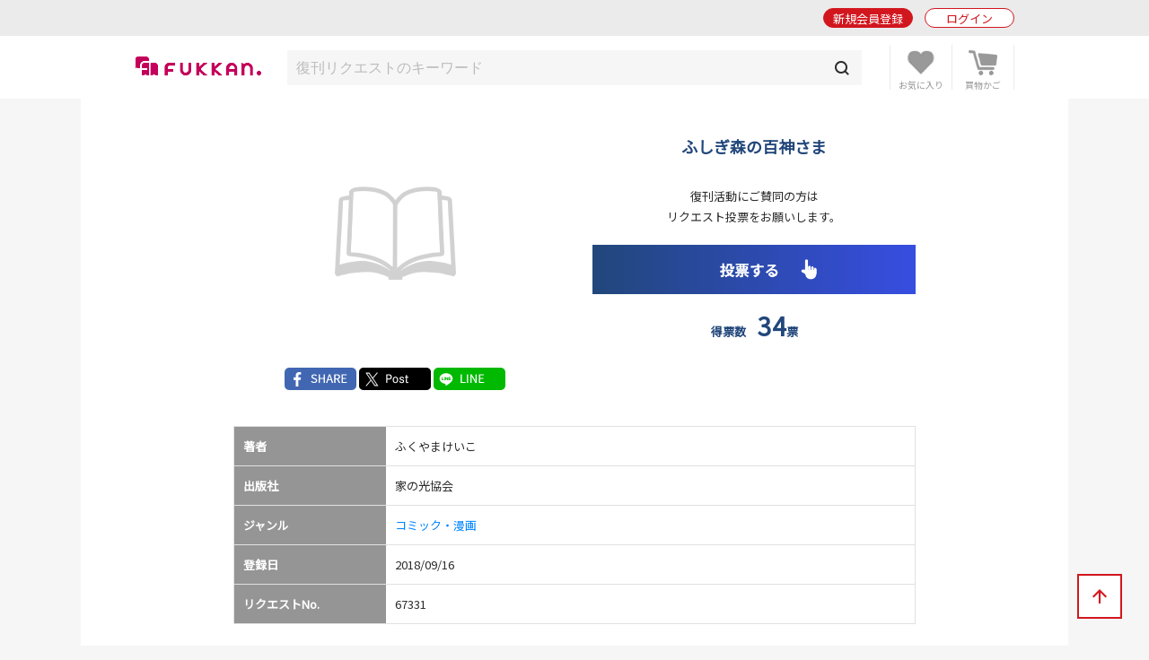

--- FILE ---
content_type: text/html; charset=UTF-8
request_url: https://www.fukkan.com/fk/VoteDetail?no=67331
body_size: 7939
content:
<!DOCTYPE html>
<html lang="ja">
<head>

<meta charset="utf-8">
<meta http-equiv="X-UA-Compatible" content="IE=edge">
<meta name="viewport" content="width=device-width, initial-scale=1, shrink-to-fit=no">
<meta name="format-detection" content="telephone=no">

<title>『ふしぎ森の百神さま（ふくやまけいこ）』 投票ページ | 復刊ドットコム</title>
<meta name="description" content="復刊ドットコムによる『ふしぎ森の百神さま』（ふくやまけいこ）の復刊投票リクエストページです。">
<meta name="keywords" content="復刊,絶版,品切,投票,本,販売,ショッピング,書籍,署名,重版,再出版,再販,重版,廃刊">
<link rel="canonical" href="https://www.fukkan.com/fk/VoteDetail?no=67331">
<meta property="og:type" content="article">
<meta property="og:title" content="『ふしぎ森の百神さま（ふくやまけいこ）』 投票ページ">
<meta property="og:description" content="復刊ドットコムによる『ふしぎ森の百神さま』（ふくやまけいこ）の復刊投票リクエストページです。">
<meta property="og:url" content="https://www.fukkan.com/fk/VoteDetail?no=67331">
<meta property="og:image" content="https://www.fukkan.com/img/favicon.png">
<meta property="og:site_name" content="復刊ドットコム">
<meta property="fb:app_id" content="998361440248573">
<meta name="twitter:site" content="@fukkan_com">
<meta name="twitter:card" content="summary">
<meta name="twitter:title" content="『ふしぎ森の百神さま（ふくやまけいこ）』 投票ページ">
<meta name="twitter:description" content="復刊ドットコムによる『ふしぎ森の百神さま』（ふくやまけいこ）の復刊投票リクエストページです。">
<meta name="twitter:url" content="https://www.fukkan.com/fk/VoteDetail?no=67331">
<meta name="twitter:image" content="https://www.fukkan.com/img/favicon.png">

<meta name="robots" content="">
<link rel="apple-touch-icon" href="/img/favicon.png">
<link rel="icon" type="image/png" href="/img/favicon.png">
<link rel="stylesheet" href="https://code.jquery.com/ui/1.10.3/themes/cupertino/jquery-ui.min.css" />
<link rel="stylesheet" href="/assets/application-47e943d0e7158e7ed883b628e8ce9bb30b83be029ee4335e545fbe1cf0d93b0e.css" />
<link rel="stylesheet" href="/assets/base-6d7c11bad8bc378ef628faed66a3ac69cdfdf427f06fc86f991183dbce040345.css" media="only screen and (min-width: 481px)" />
<link rel="stylesheet" href="/assets/base_sp-0bff5f0adbad713e6d6e8c5b019cfeb35faa0f46908a9cee6e54c3bfc5c021c1.css" media="only screen and (max-width: 480px)" />


<link href="https://fonts.googleapis.com/css?family=Noto+Sans+JP" rel="stylesheet">
<script src="https://code.jquery.com/jquery-2.2.0.js"></script>
<script src="https://code.jquery.com/ui/1.10.3/jquery-ui.min.js"></script>
<script src="/assets/application-16fd85ddc42b2d0d3163760ff80aa4d146303cbd6c1bf969ec79db7ef5a62ea9.js"></script>

<script src="https://unpkg.com/sweetalert/dist/sweetalert.min.js"></script>

<script>
// オートコンプリート
$(function() {
	jQuery('.autocomp').autocomplete({
		minLength : 1,
		delay : 200,
		source: function(request, response) {
			$.ajax({
				url: "https://www.fukkan.com/top/autocomplete",
				dataType: "json",
				type: "POST",
				cache: false,
				data: { searchval: request.term },
				success: function(data) {
						response(data);
				},
				error: function(XMLHttpRequest, textStatus, errorThrown) {
						response(['']);
				}
			});
		},
		select : function(event, ui) {
			jQuery('.autocomp').val(ui.item.name)
		}
	}).focus(function() {
		jQuery(this).autocomplete("search", "");
	})
});

</script>

<link rel="alternate" type="application/rss+xml" href="/rss.xml" />
<link rel="canonical" href="https://www.fukkan.com/fk/VoteDetail?no=67331" />
<meta name="csrf-param" content="authenticity_token" />
<meta name="csrf-token" content="OWc-ha5booQ5za4YFHpdH5ydYBBfHAYTbhHCNdl7qOp7uKLcuI1VQ3z-45h2bcUcelZzPIjGodi52pEunmh3Vw" />

<!-- Google tag (gtag.js) -->
<script async src="https://www.googletagmanager.com/gtag/js?id=G-1KTT7V4MRK"></script>
<script>
  window.dataLayer = window.dataLayer || [];
  function gtag(){dataLayer.push(arguments);}
  gtag('js', new Date());

  gtag('config', 'G-1KTT7V4MRK');
//  gtag('config', 'G-1KTT7V4MRK',{ 'debug_mode': true });
  gtag('config', 'UA-1539697-3');
</script>

<script src="//statics.a8.net/a8sales/a8sales.js"></script>

</head>

<body class="column-1 page-voteDetail" >

	<header id="login_before">
    	<div class="wrap">
            <h1><a href="/"><img src="/img/fukkan-head.png" alt="復刊ドットコム"></a></h1>
            <p class="btn_search"><a href="/list/rsearch?fr=sp"><img src="/img/common/header_icon_search.png" alt="検索"></a></p>
            <div class="btn_favorite">
                <a href="/my/bookmark">
                    <img src="/img/common/header_icon_favorite.png" alt="お気に入り">
                </a>
            </div>
            <div class="btn_cart">
                <a href="/cart/">
                    <img src="/img/common/header_icon_cart.png" alt="カート">
                </a>
            </div>
            <div id="btn_nav" class="off">
                <div>
                    <span></span>
                    <span></span>
                    <span></span>
                </div>
            </div>

            <section class="login_state logout">
                    <p class="btn_entry"><a href="/signup">新規会員登録</a></p>
                    <p class="btn_login"><a href="/login/">ログイン</a></p>
            </section>
        
        </div>
	</header>



    <section id="header_login_state" class="login_state logout">
    	<div class="wrap">
            <p class="btn_entry"><a href="/signup">新規会員登録</a></p>
            <p class="btn_login"><a href="/login">ログイン</a></p>
        </div>
    </section>
    
    <section id="header_search_freeword" class="search_freeword">
        <div>
          <form action="/list/rsearch" id="search" name="search" style="margin-bottom:0;" method="GET">
            <input class="autocomp" type="text" name="searchval" value="" placeholder="復刊リクエストのキーワード">
            <input type="submit" value="">
          </form>
        </div>
    </section>





<main>
<div id="content">
	<section id="gnavi">
        
		<section class="login_state logout">
        	<p class="btn_login"><a href="/login">ログイン</a></p>
        </section>
        
        <section class="new_entry">
        	<p class="btn_type1_red"><a href="/signup">新規会員登録</a></p>
        </section>
        
        <nav>
        	<p><span>ショッピング</span></p>
            <ul>
                <li><a href="/">ショッピングTOP</a></li>
                <li><a href="/list/isearch">商品一覧</a></li>
                <li><a href="/list/isearch?b=ebook&sp=1&mp=100">電子書籍</a></li>
                <li><a href="/list/isearch?tagid=11067&sp=1&mp=100">古書</a></li>
                <li><a href="/rank/item">販売ランキング</a></li>
                <li>
                    <span class="">カテゴリ</span>
                    <ul style="display:none;">
                        <li><a href="/list/isearch?c=1">コミック・漫画</a></li>
                        <li><a href="/list/isearch?c=2">エンタメ</a></li>
                        <li><a href="/list/isearch?c=3">児童書・絵本</a></li>
                        <li><a href="/list/isearch?c=4">文芸書</a></li>
                        <li><a href="/list/isearch?c=5">専門書</a></li>
                        <li><a href="/list/isearch?c=6">実用書</a></li>
                    </ul>
                </li>
                <li><a href="/review">新着レビュー</a></li>
<li>
    <span>当社発行書籍一覧</span>
    <ul style="display:none;">
    <li><a href="/c/item/list2026/">2026年</a></li>
    <li><a href="/c/item/list2025/">2025年</a></li>
    <li><a href="/c/item/list2024/">2024年</a></li>
    <li><a href="/c/item/list2023/">2023年</a></li>
    <li><a href="/c/item/list2022/">2022年</a></li>
    </ul>
</li>

                <li><a href="/list/tag?menumode=item&s=itemnum">キーワード一覧</a></li>
                <li><a href="/my/bookmark">お気に入り商品</a></li>
            </ul>
            
        	<p><span>復刊リクエスト</span></p>
            <ul>
                <li><a href="/list/req">復刊リクエストTOP</a></li>
                <li><a href="/list/rsearch?o=date">リクエスト一覧</a></li>
                <li><a href="/rank/vote">投票ランキング</a></li>
                <li>
                    <span class="">カテゴリ</span>
                    <ul style="display:none;">
                        <li><a href="/list/rsearch?c=1">コミック・漫画</a></li>
                        <li><a href="/list/rsearch?c=2">エンタメ</a></li>
                        <li><a href="/list/rsearch?c=3">児童書・絵本</a></li>
                        <li><a href="/list/rsearch?c=4">文芸書</a></li>
                        <li><a href="/list/rsearch?c=5">専門書</a></li>
                        <li><a href="/list/rsearch?c=6">実用書</a></li>
                    </ul>
                </li>
                <li><a href="/comment">新着投票コメント</a></li>
                <li><a href="/list/tag?s=reqnum">キーワード一覧</a></li>
                <li><a href="/my/vote/list">投票済みタイトル</a></li>
                <li><a href="/special">復刊リクエスト企画</a></li>
            </ul>
            
        	<p><span>ヘルプ</span></p>
            <ul>
                <li><a href="/help/">ヘルプTOP</a></li>
                <li><a href="/cart/explain">支払い・配送方法</a></li>
                <li><a href="/help/input">問い合わせ</a></li>
            </ul>
            
        	<p><span>マイページ</span></p>
            <ul>
                <li><a href="/my/">マイページTOP</a></li>
                <li>
                    <span class="">メニュー</span>
                    <ul style="display:none;">
                        <li><a href="/my/bookmark">お気に入り一覧</a></li>
                        <li><a href="/my/vote/list">リクエスト投票一覧</a></li>
                        <li><a href="/my/order/list">注文履歴一覧</a></li>
                        <li><a href="/my/review/list">レビュー投稿一覧</a></li>
                    </ul>
                </li>
                <li>
                    <span class="">アカウント設定</span>
                    <ul style="display:none;">
                        <li><a href="/my/profile/input">登録情報設定</a></li>
                        <li><a href="/my/sns">他サイトID連携</a></li>
                        <li><a href="/my/modmail/input">メールアドレス変更</a></li>
                        <li><a href="/my/mail/input">メール配信設定</a></li>
                        <li><a href="/my/pass/input">パスワード変更</a></li>
                    </ul>
                </li>
            </ul>
        </nav>
        
        <section id="side_bnr">
        	<p><a href="/tid/"><img src="/img/vpointbnr.png" alt="V-POINT 貯まる！使える！"></a></p>
        </section>
	</section>

  <article>        

<script>
function voterank() {
    document.getElementById("voterank").style.display="block";
    document.getElementById("votenew").style.display="none";
}

function votenew() {
    document.getElementById("voterank").style.display="none";
    document.getElementById("votenew").style.display="block";
}
</script>


            <section class="vote_fix">
            	<p class="vote color_navy"><span>34</span> 票</p>
                <p class="btn"><a href="/vote/input/67331"><img src="/img/common/btn_vote_s.png" alt="投票する"></a></p>
            </section>
            
        	<section class="vote_detail mb50">
            	<div class="inner">
                	<div class="vote_head">
                    	<div class="midashi">
                            <h1 class="mb30 color_navy">ふしぎ森の百神さま</h1>
                        </div>
                        <div class="img">
                        	<div class="img_in mb30">
                                <div class="noimg0 noimg"><br><br><br></div>
                                <!--<p class="pict"><img src="../img/sample/list_item1.jpg" alt=""></p>
                                <p class="pict"><img src="../img/sample/list_item4.jpg" alt=""></p>-->
                            </div>

                            <ul class="sns">
                                <li><a href="https://www.facebook.com/share.php?u=https://www.fukkan.com/fk/VoteDetail?no=67331" onclick="window.open(this.href, 'FBwindow', 'width=650, height=450, menubar=no, toolbar=no, scrollbars=yes'); return false;"><img src="/img/common/btn_sns_facebook.png" alt=""></a></li>
                                <li><a href="https://twitter.com/intent/tweet?url=https://www.fukkan.com/fk/VoteDetail?no=67331&text=『ふしぎ森の百神さま（ふくやまけいこ）』 投票ページ&via=fukkan_com" target="_blank"><img src="/img/common/btn_sns_x.png" alt=""></a></li>
                                <li><a href="https://line.me/R/msg/text/?『ふしぎ森の百神さま（ふくやまけいこ）』 投票ページ%0D%0Ahttps://www.fukkan.com/fk/VoteDetail?no=67331"><img src="/img/common/btn_sns_line.png" alt=""></a></li>
                            </ul>


                        </div>
                        <div class="cont">
                            <p class="begin_txt">復刊活動にご賛同の方は<br>リクエスト投票をお願いします。</p>
                            <p class="btn"><a href="/vote/input/67331"><img src="/img/common/btn_vote.png" alt="投票する"></a></p>
                            <div class="vote color_navy">
                                <p clas="txt">得票数　<span>34</span>票</p>
                            </div>
                        </div>
                    </div>
                    
                    
                    <table>
                        <tr>
                            <th>著者</th>
                            <td>ふくやまけいこ</td>
                        </tr>
                        <tr>
                            <th>出版社</th>
                            <td>家の光協会</td>
                        </tr>
                        <tr>
                            <th>ジャンル</th>
                            <td><a href="/list/rsearch?c=1">コミック・漫画</a></td>
                        </tr>
                        <tr>
                            <th>登録日</th>
                            <td>2018/09/16</td>
                        </tr>
                        <tr>
                            <th>リクエストNo.</th>
                            <td>67331</td>
                        </tr>
                    </table>
                    
                    <h2 class="article_midashi mb20 color_navy">リクエスト内容</h2>
                    <div class="txt">
                    	<p>田乃市に住む小学四年生の花咲日陽子はふしぎの森にある百神神社で白紙のおみくじを引いてしまう。<br>それは神様を呼び出す力を持った「ヨビダシおみくじ」だった！<br><br>家の光協会が発行する小学生向けの雑誌「ちゃぐりん」に連載されていた。<br>単行本化されていないので「復刊」ではありませんが、是非とも復刊ドットコム様でお願い致します。</p>
                    </div>
                    <h2 class="article_midashi mt40 mb20 color_navy">復刊ドットコムスタッフ</h2>
                    <div class="txt">
                    	<p>2014～17年に月刊誌「ちゃぐりん」で連載された、漫画家 ふくやまけいこによる作品です。<br>小学生の花咲日陽子は、ふしぎ森にある神社で何も書かれていないおみくじを引いてしまった。それは神さまを呼び出す力を持ったおみくじだった。白紙のおみくじに願いを書くと、ふしぎな生き物モンモンがその願いにふさわしい神さまを呼んでくれるが、呼び出されるのは個性的な神さまばかりで…。<br>単行本化はされておらず、もう一度読んでみたいと多くのリクエストが寄せられています。</p>
                    </div>


                    <div class="txt">
											
                    </div>

                </div>
            </section>
            
            
            <section class="search_tags mb60">
            	<h1 class="sec_midashi color_navy">関連キーワード</h1>
                <ul>

<li><a href="/list/rsearch?tag=%E3%81%B5%E3%81%8F%E3%82%84%E3%81%BE%E3%81%91%E3%81%84%E3%81%93">ふくやまけいこ</a></li>
<li><a href="/list/rsearch?tag=%E5%AE%B6%E3%81%AE%E5%85%89%E5%8D%94%E4%BC%9A">家の光協会</a></li>
<li><a href="/list/rsearch?tag=%E3%82%B3%E3%83%9F%E3%83%83%E3%82%AF%E3%83%BB%E6%BC%AB%E7%94%BB">コミック・漫画</a></li> <li><a href="/list/rsearch?tag=%E7%A5%9E%E9%81%93">神道</a></li> <li><a href="/list/rsearch?tag=%E6%9C%AA%E5%8F%8E%E9%8C%B2%E4%BD%9C%E5%93%81">未収録作品</a></li>

                </ul>
                <p><a href="/info/taginfo/list/67331?menumode=req">キーワードの編集</a></p>
            </section>
            
			<section class="pickup_request mb50">
                <h1 class="sec_midashi mb20 color_navy">投票コメント</h1>
                    <p class="num_txt mb20">全34件</p>
            	
                <div class="radio">
                	<label><input name="d" type="radio" checked onclick="voterank()">人気順</label>
                	<label><input name="d" type="radio" onclick="votenew()">新着順</label>
                </div>
<div id="voterank" style="display:block">
                <ul class="comment_list mb30">
                    <li>
                        <div class="comment_user"><a href="/fk/user/?no=ba43fe553504bfad"><img src="/img/common/user_icon_no_or.png" alt="ごまさば"><p>ごまさば</p></a>
</div>
                        <div class="comment_detail">
                            雑誌の掲載だけなんてもったいない！<br>心温まるお話と、ふくやまけいこ先生のかわいらしい絵柄に疲れた心が癒されました。<br>是非単行本化してほしい作品です。 (2021/09/09)
                        </div>
                        <a href="/gooditem/add_vote?no=67331&from=VoteDetail&page=&vid=988701&s=&i_no=" data-confirm="このコメントに「Good!」しますか？" class="comment_good_navy">GOOD!<span>3</span></a>
                    </li>
                    <li>
                        <div class="comment_user"><a href="/fk/user/?no=56496f08b1c7bdbe"><img src="/img/common/user_icon_no_gr.png" alt="鰻だよーん"><p>鰻だよーん</p></a>
</div>
                        <div class="comment_detail">
                            ふくやまけいこ先生のちゃぐりんでの漫画をぜひ単行本で読みたいからです。ふくやまけいこ先生が描く女の子がとても大好きです♡ (2021/09/09)
                        </div>
                        <a href="/gooditem/add_vote?no=67331&from=VoteDetail&page=&vid=988698&s=&i_no=" data-confirm="このコメントに「Good!」しますか？" class="comment_good_navy">GOOD!<span>2</span></a>
                    </li>
                    <li>
                        <div class="comment_user"><a href="/fk/user/?no=8ddbdb3ed508b728"><img src="/img/common/user_icon_no_bl.png" alt="間戸(マド)"><p>間戸(マド)</p></a>
</div>
                        <div class="comment_detail">
                            ふくやまけいこ先生のファンだから (2021/09/09)
                        </div>
                        <a href="/gooditem/add_vote?no=67331&from=VoteDetail&page=&vid=988697&s=&i_no=" data-confirm="このコメントに「Good!」しますか？" class="comment_good_navy">GOOD!<span>2</span></a>
                    </li>
                    <li>
                        <div class="comment_user"><a href="/fk/user/?no=4bf92ec7e75a78cf"><img src="/img/common/user_icon_no_pu.png" alt="キヨカズ"><p>キヨカズ</p></a>
</div>
                        <div class="comment_detail">
                            ふくやまけいこ先生の絵が最高に好きなので本当に本当にお願いします。 (2021/09/09)
                        </div>
                        <a href="/gooditem/add_vote?no=67331&from=VoteDetail&page=&vid=988695&s=&i_no=" data-confirm="このコメントに「Good!」しますか？" class="comment_good_navy">GOOD!<span>2</span></a>
                    </li>
                    <li>
                        <div class="comment_user"><a href="/fk/user/?no=71b04c0a50ca91e4"><img src="/img/common/user_icon_no_pi.png" alt="とっこ92"><p>とっこ92</p></a>
</div>
                        <div class="comment_detail">
                            ちゃぐりん掲載で単行本化されてない…<br>読みたい！ (2020/07/10)
                        </div>
                        <a href="/gooditem/add_vote?no=67331&from=VoteDetail&page=&vid=948205&s=&i_no=" data-confirm="このコメントに「Good!」しますか？" class="comment_good_navy">GOOD!<span>2</span></a>
                    </li>
                </ul>
                <p class="btn_andmore2"><a href="/fk/VoteComment?no=67331&amp;s=good">もっと見る</a></p>
</div>
<div id="votenew" style="display:none">
                <ul class="comment_list mb30">
                    <li>
                        <div class="comment_user"><a href="/fk/user/?no=7976a8b808960293"><img src="/img/common/user_icon_no_pu.png" alt="おきつね"><p>おきつね</p></a>
</div>
                        <div class="comment_detail">
                            小学生の頃、大好きな作品だったため。 (2024/02/22)
                        </div>
                        <a href="/gooditem/add_vote?no=67331&from=VoteDetail&page=&vid=1033376&s=&i_no=" data-confirm="このコメントに「Good!」しますか？" class="comment_good_navy">GOOD!<span>0</span></a>
                    </li>
                    <li>
                        <div class="comment_user"><a href="/fk/user/?no=7b28f3c799af45a9"><img src="/img/common/user_icon_no_pi.png" alt="チバッハ"><p>チバッハ</p></a>
</div>
                        <div class="comment_detail">
                            ふくやまけいこさんのファンだから。 (2023/02/07)
                        </div>
                        <a href="/gooditem/add_vote?no=67331&from=VoteDetail&page=&vid=1014711&s=&i_no=" data-confirm="このコメントに「Good!」しますか？" class="comment_good_navy">GOOD!<span>0</span></a>
                    </li>
                    <li>
                        <div class="comment_user"><a href="/fk/user/?no=743634466fe9fc89"><img title="ハヤシ" alt="ハヤシ" src="/store/fk_user_public/user_image/232707/rectlarge/IMG_1594.jpg" /><p>ハヤシ</p></a>
</div>
                        <div class="comment_detail">
                            読み返したいのにコミックスがでてなくて見れない！(><)<br>是非とも復刊して欲しい！ (2022/11/05)
                        </div>
                        <a href="/gooditem/add_vote?no=67331&from=VoteDetail&page=&vid=1010517&s=&i_no=" data-confirm="このコメントに「Good!」しますか？" class="comment_good_navy">GOOD!<span>0</span></a>
                    </li>
                    <li>
                        <div class="comment_user"><a href="/fk/user/?no=e0f0b7b6372cff7e"><img src="/img/common/user_icon_no_or.png" alt="杏音"><p>杏音</p></a>
</div>
                        <div class="comment_detail">
                            まだ単行本化されてない作品！読みたすぎる！！ (2022/10/19)
                        </div>
                        <a href="/gooditem/add_vote?no=67331&from=VoteDetail&page=&vid=1009917&s=&i_no=" data-confirm="このコメントに「Good!」しますか？" class="comment_good_navy">GOOD!<span>0</span></a>
                    </li>
                    <li>
                        <div class="comment_user"><a href="/fk/user/?no=ca19e574ec519019"><img src="/img/common/user_icon_no_or.png" alt="nn"><p>nn</p></a>
</div>
                        <div class="comment_detail">
                            『ちゃぐりん』に掲載後単行本化されていない為。<br>購読当時、百神さまを毎月とても楽しみにしていました。<br>ふくやまけいこ先生の描く丸くて優しく可愛らしいキャラクターに、個性的な神様達が印象に残っています。<br>白紙のおみくじを折るとモンモンになるという設定も、夢に溢れていてとても素敵です。 <br>当時は特にリイナちゃんが好きだった記憶。<br>是非またあの子達の物語を読み返せたら、と思いリクエストさせて頂きます。 (2022/06/25)
                        </div>
                        <a href="/gooditem/add_vote?no=67331&from=VoteDetail&page=&vid=1004376&s=&i_no=" data-confirm="このコメントに「Good!」しますか？" class="comment_good_navy">GOOD!<span>1</span></a>
                    </li>
                </ul>
                <p class="btn_andmore2"><a href="/fk/VoteComment?no=67331">もっと見る</a></p>
</div>
            </section>
        
			<section class="pickup_request bg_blue mb50">
                <h1 class="sec_midashi mb10">読後レビュー</h1>
                <p class="btn_type1_navy"><a href="/reviewreq/input/67331">レビュー投稿はこちら</a></p>
            </section>

            
			<section class="news_list mb60">
            	<div class="inner mb40">
                    <h1 class="sec_midashi color_navy">NEWS</h1>

                    <ul class="item_list">
                        <li>
                            <div class="item_detail">
                                <p>2021/09/09<br>
                                『ふしぎ森の百神さま』が10票に到達しました。</p>
                            </div>
                        </li>
                        <li>
                            <div class="item_detail">
                                <p>2018/09/16<br>
                                『ふしぎ森の百神さま』（ふくやまけいこ）の復刊リクエスト受付を開始しました。</p>
                            </div>
                        </li>
                    </ul>
                </div>

            </section>


            <section class="clm1_menu mb60">
                <h1 class="sec_midashi color_navy mb20">この本に関する情報を提供する</h1>
                <p class="alignC mb10">この本の情報を復刊ドットコムまでお寄せください</p>
            	<ul class="mb30">
                    <li><a href="/info/fkinfo/input/67331">復刊予定</a></li>
                    <li><a href="/info/reqinfo/input/67331?mode=1">著者／絶版情報</a></li>
                    <li><a href="/info/reqinfo/input/67331?mode=2">奥付情報</a></li>
                    <li><a href="/info/isbninfo/input/67331">ISBNコード</a></li>
                    <li><a href="/info/reqinfo/input/67331?mode=3">サイト情報</a></li>
                    <li><a href="/info/etcinfo/input/67331?mode=1">修正依頼</a></li>
                    <li><a href="/info/etcinfo/input/67331?mode=2">二重登録報告</a></li>
                </ul>
                <p class="btn_andmore2"><a href="/info/67331">詳しくはこちら</a></p>
            </section>
            
            <section id="seek_btn">
                <p class="mb20 alignC">復刊実現の投票はあなたの投票から。<br>
				復刊リクエスト投票であなたの思いを形にしましょう！</p>
            	<p class="btn_type1_navy"><a href="/list/req">復刊リクエストTOPへ</a></p>
            </section>




			
  </article>
</div>
</main>
<div id="breadcrumb">
	<ul>
      <li><a href="https://www.fukkan.com/">TOP</a></li>
      <li><a href="https://www.fukkan.com/list/req">復刊リクエスト</a></li>
      <li><a href="https://www.fukkan.com/list/rsearch?c=1">コミック・漫画</a></li>
      <li><span>『ふしぎ森の百神さま（ふくやまけいこ）』 投票ページ</span></li>
    </ul>
</div>



<p class="btn_bnr"><a href="/tid/"><img src="/img/vpointbnr.png" alt="V-POINT 貯まる！使える！"></a></p>

	<footer>
    	<div class="wrap">
            <h1><img src="/img/fukkan-foot.png" alt="復刊ドットコム"></h1>
            
            <nav>
                <dl>
                    <dt>ショッピング</dt>
                    <dd><a href="/list/isearch">商品一覧</a></dd>
                    <dd><a href="/cart">ショッピングカート</a></dd>
                    <dd><a href="/list/isearch?b=buy&s=send">予約商品</a></dd>
                    <dd><a href="/rank/item">販売ランキング</a></dd>
                    <dd><a href="/cart/explain">支払い・配送方法</a></dd>
                </dl>
                <dl>
                    <dt>復刊リクエスト</dt>
                    <dd><a href="/list/req">リクエストトップ</a></dd>
                    <dd><a href="/req/input">新規復刊リクエスト</a></dd>
                    <dd><a href="/list/rsearch?o=date">新着リクエスト</a></dd>
                    <dd><a href="/rank/vote">投票ランキング</a></dd>
                    <dd><a href="/special">復刊リクエスト企画</a></dd>
                </dl>
                <dl>
                    <dt>その他</dt>
                    <dd><a href="/top/kiyaku">ご利用規約</a></dd>
                    <dd><a href="/company">会社概要</a></dd>
                    <dd><a href="/top/privacy">プライバシーポリシー</a></dd>
                    <dd><a href="/help/">ヘルプ</a></dd>
                    <dd><a class="__datasign_consent_manager_open_widget__" href="javascript:void(0);" onclick="return false;">ご利用履歴情報の外部送信について</a></dd>
                    <dd><a href="/company#sec2">古物営業法に基づく表示</a></dd>
                </dl>
            </nav>
            
            <ul>
                <li><a href="https://twitter.com/fukkan_com/" target="_blank"><img src="/images/footer/footer_img_x.png" alt="復刊ドットコム公式X"><br><span>復刊公式X</span></a></li>
                <li><a href="https://twitter.com/fukkan_editors/" target="_blank"><img src="/images/footer/footer_img_x.png" alt="復刊ドットコム編集部X"><br><span>編集部X</span></a></li>
                <li><a href="https://www.youtube.com/c/fukkan_com" target="_blank"><img src="/images/footer/footer_img_youtube.png" alt="復刊ドットコムYouTube"><br><span>YouTube</span></a></li>
                <li><a href="https://note.com/fukkan_com" target="_blank"><img src="/images/footer/footer_img_note.png" alt="復刊ドットコムnote"><br><span>note</span></a></li>
                <li><a href="https://www.instagram.com/fukkan.com_official/" target="_blank"><img src="/images/footer/footer_img_instagram.png" alt="復刊ドットコムInstagram"><br><span>Instagram</span></a></li>
            </ul>
            
            <small>&copy; 2000-2026 fukkan.com. All Rights Reserved.</small>
        </div>
	</footer>
    <p id="btn_pagetop"><span>↑</span></p>
    <p id="overlay" class="on"></p>

    <script>
    document.addEventListener('DOMContentLoaded', () => {
        let scriptLoaded = false;

        const observer = new IntersectionObserver((entries) => {
            entries.forEach(entry => {
                if (entry.isIntersecting && !scriptLoaded) {
                    loadScript();
                    observer.disconnect();
                }
            });
        }, {
            threshold: 0.9 // フッターの90%が見えたら発火
        });

        const footer = document.querySelector('footer');
        if (footer) {
            observer.observe(footer);
        } else {
            console.error('Footer element not found');
        }

        function loadScript() {
            const script = document.createElement('script');
            script.src = "https://cmp.datasign.co/v2/ea441a1c23/cmp.js";
            script.async = true;
            script.onload = () => {
                scriptLoaded = true;
                console.log('Script loaded successfully');
            };
            script.onerror = () => {
                console.error('Failed to load script');
            };
            document.head.appendChild(script);
        }

        // 外部送信先リンクのクリックイベント
        const consentLink = document.getElementById('consentLink');
        if (consentLink) {
            consentLink.addEventListener('click', (e) => {
                e.preventDefault();
                if (scriptLoaded && typeof __datasign_consent_manager_open_widget__ === 'function') {
                    __datasign_consent_manager_open_widget__();
                } else {
                    console.log('Script not loaded yet or widget function not available');
                    // スクリプトがまだ読み込まれていない場合は、ここで読み込みを開始することもできます
                    if (!scriptLoaded) {
                        loadScript();
                    }
                }
            });
        };
    });
    </script>







</body>
</html>
